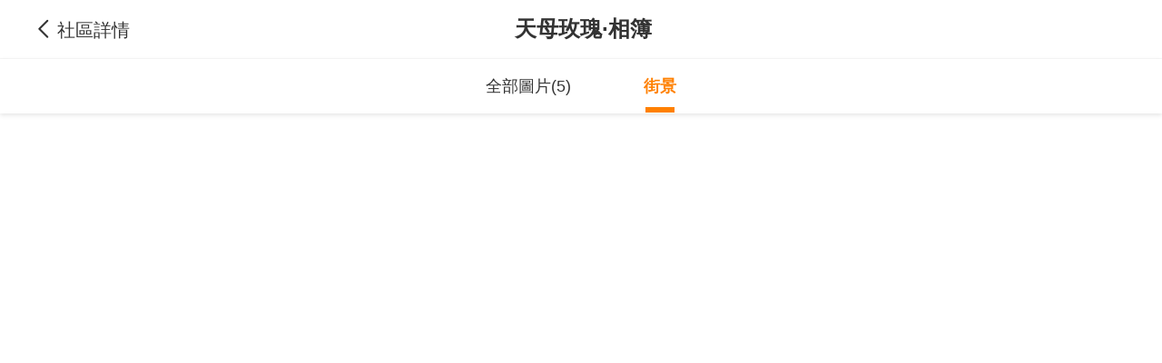

--- FILE ---
content_type: text/css; charset=utf-8
request_url: https://s.591.com.tw/v4/Headbar.DI643Mfw.css
body_size: 714
content:
[data-v-5afc9121]{box-sizing:border-box;-webkit-tap-highlight-color:transparent}li[data-v-5afc9121],ul[data-v-5afc9121]{list-style:none;margin:0;padding:0}address[data-v-5afc9121]{font-style:normal}input[data-v-5afc9121],textarea[data-v-5afc9121]{-webkit-appearance:none}body.hide-scrollbar[data-v-5afc9121]::-webkit-scrollbar-thumb{display:none}body[data-v-5afc9121]::-webkit-scrollbar{height:10px;width:5px}body[data-v-5afc9121]::-webkit-scrollbar-thumb{background:#2226;border-radius:4px}body[data-v-5afc9121]::-webkit-scrollbar-thumb:window-inactive{background:#2226}body[data-v-5afc9121]::-webkit-scrollbar-thumb:hover{background:#2229}.t5-container[data-v-5afc9121]{box-sizing:border-box;margin:0 auto;width:100%}@media only screen and (min-width:1200px){.t5-container[data-v-5afc9121]{width:1200px}}.bscroll-horizontal-scrollbar[data-v-5afc9121]{z-index:90!important}.page-enter-active[data-v-5afc9121]{-webkit-animation:pageIn-5afc9121 0s;animation:pageIn-5afc9121 0s}@-webkit-keyframes pageIn-5afc9121{0%{opacity:1}to{opacity:1}}@keyframes pageIn-5afc9121{0%{opacity:1}to{opacity:1}}.category-title[data-v-5afc9121]{border-top:1px solid #e6e6e6;color:#333;font-size:24px;font-weight:700;height:90px;line-height:90px}@media only screen and (max-width:850px){.category-title[data-v-5afc9121]{font-size:18px;height:64px;line-height:64px}}.show-all-btn[data-v-5afc9121]{background-color:#fff;border:1px solid #e6e6e6;border-radius:4px;color:#333;cursor:pointer;display:block;font-size:16px;height:40px;line-height:38px;width:240px}@media(hover:hover)and (pointer:fine){.show-all-btn[data-v-5afc9121]:hover{background:#f5f5f5}}.show-all-btn a[data-v-5afc9121]{display:block}.show-entrust-btn[data-v-5afc9121]{background-color:#ff8000;border-radius:4px;color:#fff;cursor:pointer;display:block;font-size:16px;height:40px;line-height:40px;max-width:100%;width:404px}@media(hover:hover)and (pointer:fine){.show-entrust-btn[data-v-5afc9121]:hover{background-color:#ff9326}}.show-entrust-btn a[data-v-5afc9121]{display:block}.suggestions-title[data-v-5afc9121]{color:#222;font-size:16px;font-weight:700;height:40px;line-height:40px;padding:0 20px}.back[data-v-5afc9121]{color:#333;cursor:pointer;font-size:28px;height:34px;left:15px;line-height:34px;padding:0 12px 0 5px;position:absolute;white-space:nowrap;width:auto}@media(hover:hover)and (pointer:fine){.back[data-v-5afc9121]:hover{background:#f2f4f7;border-radius:4px}}.back[data-v-5afc9121]:before{color:#333}.back span[data-v-5afc9121]{display:none;font-size:20px}h1[data-v-5afc9121]{font-size:18px;font-weight:600;line-height:50px;margin:0;overflow:hidden;text-align:center;text-overflow:ellipsis;white-space:nowrap}@media only screen and (min-width:460px){.back[data-v-5afc9121]{left:15px}.back.hide-sm[data-v-5afc9121]{display:none}h1[data-v-5afc9121]{font-size:20px}}@media only screen and (min-width:850px){.back span[data-v-5afc9121]{display:inline-block}.back.hide-sm[data-v-5afc9121]{display:block}}@media only screen and (min-width:1200px){.back[data-v-5afc9121]{left:30px}.back span[data-v-5afc9121]{font-size:20px}h1[data-v-5afc9121]{font-size:24px;line-height:64px;text-align:left}}@media(max-width:1500px){h1[data-v-5afc9121]{text-align:center}}


--- FILE ---
content_type: text/javascript; charset=utf-8
request_url: https://s.591.com.tw/v4/BhwVkwFP.js
body_size: 521
content:
import{d,r as m,l as u,j as p,D as l,o as s,h as w,E as b,c as f,v as _,g,m as h,n as k,O as y,e as v,ak as S,aS as x,ai as C,_ as H}from"./_FaiKDjx.js";const I=d({__name:"Rocket",props:{gtm:{type:String,default:void 0},bsInstance:{type:Object,default:void 0},onScroll:{type:Function,default:void 0},bottom:{type:Number,default:100},pcVisible:{type:Boolean,default:!0}},setup(n){const e=n,c=()=>{e.onScroll&&e.onScroll()||window.scrollTo({left:0,top:0,behavior:"smooth"}),e.gtm&&x(e.gtm)},o=m(!1),i=()=>{const t=document.documentElement.offsetHeight;t>window.innerHeight&&(o.value=window.scrollY>=(t-window.innerHeight)/2||window.scrollY>window.innerHeight/2)};return u(()=>{if(e.bsInstance)o.value=Math.abs(e.bsInstance.getInstance()?.y)>=window.innerHeight/2,e.bsInstance.getInstance().on("scrollEnd",t=>{o.value=Math.abs(t.y)>=window.innerHeight/2});else{const t=C(i,50);p(window,{onScroll:t})}}),(t,a)=>{const r=S;return s(),l(r,null,{default:w(()=>[(s(),l(b,{to:"body"},[g(o)?(s(),f("span",{key:0,class:y([{"pc-hide":!n.pcVisible},"rocket"]),style:k({bottom:`${n.bottom}px`}),onClick:h(c,["stop"])},[...a[0]||(a[0]=[v("i",{class:"ic-market market-arrow-top"},null,-1)])],6)):_("",!0)]))]),_:1})}}}),B=Object.assign(H(I,[["__scopeId","data-v-4329c19e"]]),{__name:"CommonRocket"});export{B as _};


--- FILE ---
content_type: text/javascript; charset=utf-8
request_url: https://s.591.com.tw/v4/DMBYVHJk.js
body_size: 536
content:
import{d as f,k as m,c as k,v as y,g as i,o as r,F as g,Q as v,D as p,h as d,f as x,x as T,cW as w,cX as M}from"./_FaiKDjx.js";const b=(t,c=!1)=>{const s=[{key:"title",value:"title",component:"Title"},{key:"meta",component:"Meta",items:[{key:"keywords",value:"keywords"},{key:"description",value:"description"}]},{key:"og",component:"Meta",items:[{key:"og:title",value:["og_title","title"]},{key:"og:description",value:["og_description","description"]},{key:"og:image",value:"og_image"}]}],a=[];if(!t)return[];for(const e of s)Reflect.has(e,"items")?e.items.forEach(o=>{const l=Array.isArray(o.value)?t[o.value[0]]??t[o.value[1]]:t[o.value];l&&a.push({key:e.key,tag:e.component,attrs:{name:o.key,content:l}})}):t[e.value]&&a.push({tag:e.component,key:e.key,value:t[e.value],attrs:{name:"",content:""}});return c&&a.push({key:"meta",tag:"Meta",attrs:{name:"robots",content:"max-image-preview:large"}}),a},h=f({__name:"Tdk",props:{metaData:{type:Object,default:()=>{}},enableLargePreviewImage:{type:Boolean,default:!1}},setup(t){const c=t,s=m(()=>b(c.metaData,c.enableLargePreviewImage)),a=m(()=>s.value[0]?.value);return(e,o)=>{const l=w,u=M;return i(s).length?(r(!0),k(g,{key:0},v(i(s),(n,_)=>(r(),k(g,{key:_},[n.key==="title"?(r(),p(l,{key:0},{default:d(()=>[x(T(i(a)),1)]),_:1})):n.key==="meta"?(r(),p(u,{key:1,name:n.attrs.name,content:n.attrs.content},null,8,["name","content"])):n.key==="og"?(r(),p(u,{key:2,property:n.attrs.name,content:n.attrs.content},null,8,["property","content"])):y("",!0)],64))),128)):y("",!0)}}}),B=Object.assign(h,{__name:"CommonTdk"});export{B as _};


--- FILE ---
content_type: text/javascript; charset=utf-8
request_url: https://s.591.com.tw/v4/BMwXpSd7.js
body_size: 408
content:
import{d as u,M as f,k as _,H as p,dh as y,D as d,o as s,ak as v,h,E as k,e as n,w as x,v as V,m as g,g as i,a0 as w,c as B,K as C,n as M,O as z,_ as S}from"./_FaiKDjx.js";const b=["id"],I={key:0,ref:"eleModalDialog",class:"td-modal-dialog"},N=u({__name:"Modal",props:{modelValue:{type:Boolean,default:!1},id:{type:String,default:""},type:{type:String,default:"dialog"},immediate:{type:Boolean,default:!1},zIndex:{type:Number,default:100}},setup(t){const a=t,o=f({isRender:a.immediate}),c=_(()=>{const e={show:a.modelValue};return e[a.type]=!0,e}),r=p(a);return y(()=>a.modelValue,e=>{o.isRender=e}),(e,l)=>{const m=v;return s(),d(m,null,{default:h(()=>[(s(),d(k,{to:"body"},[n("div",{id:t.id,class:z(["td-modal",i(c)]),style:M({zIndex:t.zIndex})},[n("div",{class:"td-modal-mask",onClick:l[0]||(l[0]=g(()=>r.value=!1,["stop"]))}),i(o).isRender?x((s(),B("div",I,[C(e.$slots,"default",{},void 0,!0)],512)),[[w,t.modelValue]]):V("",!0)],14,b)]))]),_:3})}}}),D=Object.assign(S(N,[["__scopeId","data-v-e2fff233"]]),{__name:"TdModal"});export{D as _};
